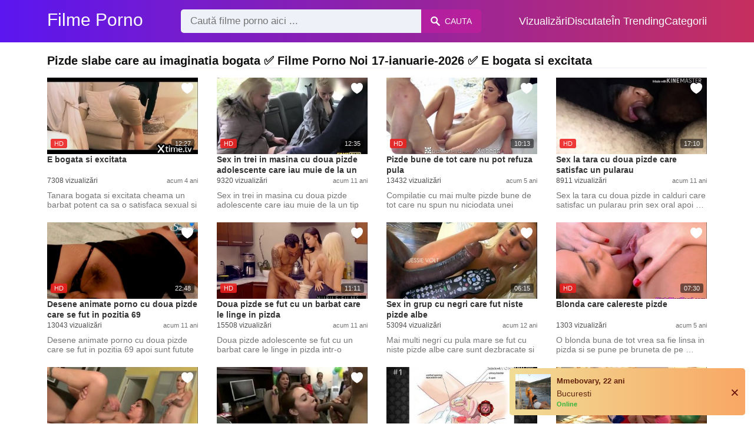

--- FILE ---
content_type: text/html; charset=UTF-8
request_url: https://filmeporno2.com/xxx/pizde-slabe-care-au-imaginatia-bogata
body_size: 8808
content:
<!DOCTYPE html><html lang="ro"><head><meta charset="UTF-8"><meta name="viewport" content="width=device-width, initial-scale=1.0"><title>Filme porno cu: Pizde slabe care au imaginatia bogata</title><link rel="dns-prefetch" href="//cdnjs.cloudflare.com"><meta name="description" content="Pizde slabe care au imaginatia bogata ✅ Filme Porno Noi 17-ianuarie-2026 ✅ E bogata si excitata"><meta name="keywords" content="pizde, doua, care, futute, sunt, fut, barbat, pula, isi, pervers"><link rel="canonical" href="https://filmeporno2.com/xxx/pizde-slabe-care-au-imaginatia-bogata"><link rel="shortcut icon" type="image/x-icon" href="https://filmeporno2.com/favicon.ico"><meta property="og:site_name" content="Filme Porno"><style>:root { --body-bg-color: rgb(255, 255, 255); --body-bg-image-properties: repeat center fixed; --body-box-bg-color: #ffffff; --body-color: rgb(18, 18, 18); --body-link-color: rgb(25, 92, 197); --body-title-color: rgb(51, 51, 51); --body-text-color: rgb(86, 86, 86); --header-from-bg-color: rgb(91, 22, 240); --header-to-bg-color: rgba(222, 53, 62, 0.82); --header-link-color: rgb(252, 252, 252); --header-link-hover-color: rgb(255, 255, 255); --header-search-bg-color: rgb(238, 241, 247); --header-search-color: rgb(86, 86, 86); --header-search-btn-bg-color: hsla(320, 88%, 51%, 0.3); --header-search-btn-color: rgb(250, 250, 250); --mob-nav-bg-color: rgba(0, 0, 0, 0.92); --mob-nav-link-bg-color: rgba(136, 9, 62, 0.47); --mob-nav-link-color: rgb(245, 216, 241); --mob-nav-icon-color: #e71d60; --categories-link-bg-color: rgba(91, 22, 240, 0.08); --categories-link-color: rgb(78, 54, 64); --categories-link-hover-bg-color: rgba(91, 22, 240, 0.2); --movies-link-color: rgb(51, 51, 51); --movies-link-hover-color: rgb(221, 51, 51); --movies-video-bg-color: #ffffff; --pagination-link-bg-color: rgb(222, 222, 222); --pagination-link-color: rgb(30, 70, 127); --pagination-link-hover-bg-color: rgb(91, 22, 240); --pagination-link-hover-color: rgb(255, 255, 255); --footer-bg-color: #2b2c36; --footer-color: #929292; --footer-link-color: #b3b3b3; --footer-link-hover-color: #6e6e6e; }
body { font-family: Arial, Helvetica, sans-serif !important;}</style><link rel="stylesheet" href="https://filmeporno2.com/assets/css/style.css?version=202410041623"><link rel="stylesheet" href="https://filmeporno2.com/assets/css/custom.css?version=202410041623"><script async src="https://www.googletagmanager.com/gtag/js?id=UA-86836436-13"></script><script> window.dataLayer = window.dataLayer || []; function gtag(){dataLayer.push(arguments);} gtag('js', new Date()); gtag('config', 'UA-86836436-13');</script><script src="https://www.gstatic.com/firebasejs/6.6.1/firebase-app.js"></script><script src="https://www.gstatic.com/firebasejs/6.6.1/firebase-messaging.js"></script><script src="/sixupush.sw.js?version=202410041623"></script></head><body class="siteBody"><header class="siteHeader" id="siteHeader"> <div class="container"> <nav> <div class="flex items-center gap"> <div class="flex items-center justify-between headerLogo"> <span class="mobileIcons"> <span class="menu" id="headerMenuBtn"><img src="/assets/images/menuIconWhite.svg" alt=""></span> </span> <a href="https://filmeporno2.com/" class="logo"> <strong>Filme Porno</strong> </a> <span class="mobileIcons"> <span class="search" id="headerSearchBtn"><img src="/assets/images/searchIconWhite.svg" alt=""></span> </span> </div> <div class="flex-auto headerSearch" id="headerSearch"> <form method="GET" action="https://filmeporno2.com/cauta" class="formSearch" id="formSearch"> <input type="hidden" name="prefix" id="prefixQID" value="xxx"> <input type="text" name="q" id="qID" value="" placeholder="Caută filme porno aici ..." class="flex-auto"> <button type="submit"><img src="/assets/images/searchIconWhite.svg" alt="" class="mr1"> <span class="hidden-sm">Cauta</span></button> </form> </div> <ul class="list-reset headerNav"> <li class="inline-block "> <a href="https://filmeporno2.com/top-vizualizari"> Vizualizări </a> </li> <li class="inline-block "> <a href="https://filmeporno2.com/top-discutate"> Discutate </a> </li> <li class="inline-block "> <a href="https://filmeporno2.com/trending"> În Trending </a> </li> <li class="inline-block "> <a href="https://filmeporno2.com/categorii"> Categorii </a> </li> </ul> </div> </nav> </div></header><div class="container"> <div class="heading mb2"> <h1 class="fs14 fs20-md txt600">Pizde slabe care au imaginatia bogata ✅ Filme Porno Noi 17-ianuarie-2026 ✅ E bogata si excitata</h1> </div></div><div class="container"> <div class=""><div class="cxADBlock" data-position="topAdBlock" data-section="search"></div></div></div><div class="container"> <div class="clearfix mxn2 moviesList"> <div class="sm-col sm-col-6 md-col-4 lg-col-3 xl-col-2 px2"> <div class="mlItem"> <a href="https://filmeporno2.com/e-bogata-si-excitata" title="E bogata si excitata" class="image"> <img src="https://filmeporno2.com/storage/movies/202102/26/e-bogata-si-excitata-thumb.jpg" alt="bogata excitata" class="" width="360" height="135"> <span class="badge quality">HD</span> <span class="badge duration">12:27</span> <span class="favorite sq24" data-fid="6247" data-fvh="ce02298b"> <i class="icon-favorite sq24"></i> </span> </a> <a href="https://filmeporno2.com/e-bogata-si-excitata" title="E bogata si excitata" class="text fs14"> <span class="title">E bogata si excitata</span> <span class="views fs12"> 7308 vizualizări </span> <span class="date fs11">acum 4 ani</span> <span class="clearfix"></span> </a> </div> <div class="mlDesc fs14"> <p>Tanara bogata si excitata cheama un barbat potent ca sa o satisfaca sexual si sa &hellip;</p> </div> </div> <div class="sm-col sm-col-6 md-col-4 lg-col-3 xl-col-2 px2"> <div class="mlItem"> <a href="https://filmeporno2.com/sex-in-trei-in-masina-cu-doua-pizde-adolescente-care-iau-muie-de-la-un-tip" title="Sex in trei in masina cu doua pizde adolescente care iau muie de la un tip" class="image"> <img src="https://filmeporno2.com/storage/movies/202005/20/sex-in-trei-in-masina-cu-doua-pizde-adolescente-care-iau-muie-de-la-un-tip-thumb.jpg" alt="trei masina doua pizde adolescente care muie" class="" width="360" height="135"> <span class="badge quality">HD</span> <span class="badge duration">12:35</span> <span class="favorite sq24" data-fid="3434" data-fvh="95cbc2ee"> <i class="icon-favorite sq24"></i> </span> </a> <a href="https://filmeporno2.com/sex-in-trei-in-masina-cu-doua-pizde-adolescente-care-iau-muie-de-la-un-tip" title="Sex in trei in masina cu doua pizde adolescente care iau muie de la un tip" class="text fs14"> <span class="title">Sex in trei in masina cu doua pizde adolescente care iau muie de la un tip</span> <span class="views fs12"> 9320 vizualizări </span> <span class="date fs11">acum 11 ani</span> <span class="clearfix"></span> </a> </div> <div class="mlDesc fs14"> <p>Sex in trei in masina cu doua pizde adolescente care iau muie de la un tip care &hellip;</p> </div> </div> <div class="sm-col sm-col-6 md-col-4 lg-col-3 xl-col-2 px2"> <div class="mlItem"> <a href="https://filmeporno2.com/pizde-bune-de-tot-care-nu-pot-refuza-pula" title="Pizde bune de tot care nu pot refuza pula" class="image"> <img src="https://filmeporno2.com/storage/movies/202102/26/pizde-bune-de-tot-care-nu-pot-refuza-pula-thumb.jpg" alt="Pizde bune care refuza pula Pizde slabe care au imaginatia bogata" class="" width="360" height="135"> <span class="badge quality">HD</span> <span class="badge duration">10:13</span> <span class="favorite sq24" data-fid="6186" data-fvh="8031f0b4"> <i class="icon-favorite sq24"></i> </span> </a> <a href="https://filmeporno2.com/pizde-bune-de-tot-care-nu-pot-refuza-pula" title="Pizde bune de tot care nu pot refuza pula" class="text fs14"> <span class="title">Pizde bune de tot care nu pot refuza pula</span> <span class="views fs12"> 13432 vizualizări </span> <span class="date fs11">acum 5 ani</span> <span class="clearfix"></span> </a> </div> <div class="mlDesc fs14"> <p>Compilatie cu mai multe pizde bune de tot care nu spun nu niciodata unei partide &hellip;</p> </div> </div> <div class="sm-col sm-col-6 md-col-4 lg-col-3 xl-col-2 px2"> <div class="mlItem"> <a href="https://filmeporno2.com/sex-la-tara-cu-doua-pizde-care-satisfac-un-pularau" title="Sex la tara cu doua pizde care satisfac un pularau" class="image"> <img data-src="https://filmeporno2.com/storage/movies/202005/20/sex-la-tara-cu-doua-pizde-care-satisfac-un-pularau-thumb.jpg" alt="tara doua pizde care satisfac pularau" class="lozad" width="360" height="135"> <span class="badge quality">HD</span> <span class="badge duration">17:10</span> <span class="favorite sq24" data-fid="4029" data-fvh="030b8ea6"> <i class="icon-favorite sq24"></i> </span> </a> <a href="https://filmeporno2.com/sex-la-tara-cu-doua-pizde-care-satisfac-un-pularau" title="Sex la tara cu doua pizde care satisfac un pularau" class="text fs14"> <span class="title">Sex la tara cu doua pizde care satisfac un pularau</span> <span class="views fs12"> 8911 vizualizări </span> <span class="date fs11">acum 11 ani</span> <span class="clearfix"></span> </a> </div> <div class="mlDesc fs14"> <p>Sex la tara cu doua pizde in calduri care satisfac un pularau prin sex oral apoi &hellip;</p> </div> </div> <div class="sm-col sm-col-6 md-col-4 lg-col-3 xl-col-2 px2"> <div class="mlItem"> <a href="https://filmeporno2.com/desene-animate-porno-cu-doua-pizde-care-se-fut-in-pozitia-69" title="Desene animate porno cu doua pizde care se fut in pozitia 69" class="image"> <img data-src="https://filmeporno2.com/storage/movies/202005/20/desene-animate-porno-cu-doua-pizde-care-se-fut-in-pozitia-69-thumb.jpg" alt="Desene animate porno doua pizde care pozitia 69 Pizde slabe care au imaginatia bogata" class="lozad" width="360" height="135"> <span class="badge quality">HD</span> <span class="badge duration">22:48</span> <span class="favorite sq24" data-fid="4013" data-fvh="b2a31d78"> <i class="icon-favorite sq24"></i> </span> </a> <a href="https://filmeporno2.com/desene-animate-porno-cu-doua-pizde-care-se-fut-in-pozitia-69" title="Desene animate porno cu doua pizde care se fut in pozitia 69" class="text fs14"> <span class="title">Desene animate porno cu doua pizde care se fut in pozitia 69</span> <span class="views fs12"> 13043 vizualizări </span> <span class="date fs11">acum 11 ani</span> <span class="clearfix"></span> </a> </div> <div class="mlDesc fs14"> <p>Desene animate porno cu doua pizde care se fut in pozitia 69 apoi sunt futute pe &hellip;</p> </div> </div> <div class="sm-col sm-col-6 md-col-4 lg-col-3 xl-col-2 px2"> <div class="mlItem"> <a href="https://filmeporno2.com/doua-pizde-se-fut-cu-un-barbat-care-le-linge-in-pizda" title="Doua pizde se fut cu un barbat care le linge in pizda" class="image"> <img data-src="https://filmeporno2.com/storage/movies/202005/20/doua-pizde-se-fut-cu-un-barbat-care-le-linge-in-pizda-thumb.jpg" alt="Doua pizde barbat care linge pizda" class="lozad" width="360" height="135"> <span class="badge quality">HD</span> <span class="badge duration">11:11</span> <span class="favorite sq24" data-fid="3084" data-fvh="77b33fb8"> <i class="icon-favorite sq24"></i> </span> </a> <a href="https://filmeporno2.com/doua-pizde-se-fut-cu-un-barbat-care-le-linge-in-pizda" title="Doua pizde se fut cu un barbat care le linge in pizda" class="text fs14"> <span class="title">Doua pizde se fut cu un barbat care le linge in pizda</span> <span class="views fs12"> 15508 vizualizări </span> <span class="date fs11">acum 11 ani</span> <span class="clearfix"></span> </a> </div> <div class="mlDesc fs14"> <p>Doua pizde adolescente se fut cu un barbat care le linge in pizda intr-o camera &hellip;</p> </div> </div> <div class="sm-col sm-col-6 md-col-4 lg-col-3 xl-col-2 px2"> <div class="mlItem"> <a href="https://filmeporno2.com/sex-in-grup-cu-negri-care-fut-niste-pizde-albe" title="Sex in grup cu negri care fut niste pizde albe" class="image"> <img data-src="https://filmeporno2.com/storage/movies/202005/20/sex-in-grup-cu-negri-care-fut-niste-pizde-albe-thumb.jpg" alt="grup negri care niste pizde albe" class="lozad" width="360" height="135"> <span class="badge duration">06:15</span> <span class="favorite sq24" data-fid="943" data-fvh="4e2079b5"> <i class="icon-favorite sq24"></i> </span> </a> <a href="https://filmeporno2.com/sex-in-grup-cu-negri-care-fut-niste-pizde-albe" title="Sex in grup cu negri care fut niste pizde albe" class="text fs14"> <span class="title">Sex in grup cu negri care fut niste pizde albe</span> <span class="views fs12"> 53094 vizualizări </span> <span class="date fs11">acum 12 ani</span> <span class="clearfix"></span> </a> </div> <div class="mlDesc fs14"> <p>Mai multi negri cu pula mare se fut cu niste pizde albe care sunt dezbracate si &hellip;</p> </div> </div> <div class="sm-col sm-col-6 md-col-4 lg-col-3 xl-col-2 px2"> <div class="mlItem"> <a href="https://filmeporno2.com/blonda-care-calereste-pizde" title="Blonda care calereste pizde" class="image"> <img data-src="https://filmeporno2.com/storage/movies/202102/23/blonda-care-calereste-pizde-thumb.jpg" alt="Blonda care calereste pizde Pizde slabe care au imaginatia bogata" class="lozad" width="360" height="135"> <span class="badge quality">HD</span> <span class="badge duration">07:30</span> <span class="favorite sq24" data-fid="5826" data-fvh="eab0f5ed"> <i class="icon-favorite sq24"></i> </span> </a> <a href="https://filmeporno2.com/blonda-care-calereste-pizde" title="Blonda care calereste pizde" class="text fs14"> <span class="title">Blonda care calereste pizde</span> <span class="views fs12"> 1303 vizualizări </span> <span class="date fs11">acum 5 ani</span> <span class="clearfix"></span> </a> </div> <div class="mlDesc fs14"> <p>O blonda buna de tot vrea sa fie linsa in pizda si se pune pe bruneta de pe &hellip;</p> </div> </div> <div class="sm-col sm-col-6 md-col-4 lg-col-3 xl-col-2 px2"> <div class="mlItem"> <a href="https://filmeporno2.com/doua-pizde-sunt-futute-de-un-pervers-care-le-umple-de-sperma" title="Doua pizde sunt futute de un pervers care le umple de sperma" class="image"> <img data-src="https://filmeporno2.com/storage/movies/202005/20/doua-pizde-sunt-futute-de-un-pervers-care-le-umple-de-sperma-thumb.jpg" alt="Doua pizde sunt futute pervers care umple sperma" class="lozad" width="360" height="135"> <span class="badge duration">00:25</span> <span class="favorite sq24" data-fid="1454" data-fvh="02035281"> <i class="icon-favorite sq24"></i> </span> </a> <a href="https://filmeporno2.com/doua-pizde-sunt-futute-de-un-pervers-care-le-umple-de-sperma" title="Doua pizde sunt futute de un pervers care le umple de sperma" class="text fs14"> <span class="title">Doua pizde sunt futute de un pervers care le umple de sperma</span> <span class="views fs12"> 20012 vizualizări </span> <span class="date fs11">acum 12 ani</span> <span class="clearfix"></span> </a> </div> <div class="mlDesc fs14"> <p>Doua curve si un pervers incing o partida de sex in trei care se termina cu &hellip;</p> </div> </div> <div class="sm-col sm-col-6 md-col-4 lg-col-3 xl-col-2 px2"> <div class="mlItem"> <a href="https://filmeporno2.com/mai-multe-pizde-sunt-futute-de-un-negru-cu-pula-mare-care-le-da-muie-la-toate" title="Mai multe pizde sunt futute de un negru cu pula mare care le da muie la toate" class="image"> <img data-src="https://filmeporno2.com/storage/movies/202005/20/mai-multe-pizde-sunt-futute-de-un-negru-cu-pula-mare-care-le-da-muie-la-toate-thumb.jpg" alt="multe pizde sunt futute negru pula mare care muie toate Pizde slabe care au imaginatia bogata" class="lozad" width="360" height="135"> <span class="badge duration">00:29</span> <span class="favorite sq24" data-fid="1610" data-fvh="8f469fca"> <i class="icon-favorite sq24"></i> </span> </a> <a href="https://filmeporno2.com/mai-multe-pizde-sunt-futute-de-un-negru-cu-pula-mare-care-le-da-muie-la-toate" title="Mai multe pizde sunt futute de un negru cu pula mare care le da muie la toate" class="text fs14"> <span class="title">Mai multe pizde sunt futute de un negru cu pula mare care le da muie la toate</span> <span class="views fs12"> 15331 vizualizări </span> <span class="date fs11">acum 12 ani</span> <span class="clearfix"></span> </a> </div> <div class="mlDesc fs14"> <p> &hellip;</p> </div> </div> <div class="sm-col sm-col-6 md-col-4 lg-col-3 xl-col-2 px2"> <div class="mlItem"> <a href="https://filmeporno2.com/video-porno-cu-tatal-pervers-care-isi-fute-fata-adolescenta-care-doarme" title="Video porno cu tatal pervers care isi fute fata adolescenta care doarme" class="image"> <img data-src="https://filmeporno2.com/storage/movies/202005/20/video-porno-cu-tatal-pervers-care-isi-fute-fata-adolescenta-care-doarme-thumb.jpg" alt="Video porno tatal pervers care fute fata adolescenta care doarme Pizde slabe care au imaginatia bogata" class="lozad" width="360" height="135"> <span class="badge duration">08:55</span> <span class="favorite sq24" data-fid="4058" data-fvh="6d864b45"> <i class="icon-favorite sq24"></i> </span> </a> <a href="https://filmeporno2.com/video-porno-cu-tatal-pervers-care-isi-fute-fata-adolescenta-care-doarme" title="Video porno cu tatal pervers care isi fute fata adolescenta care doarme" class="text fs14"> <span class="title">Video porno cu tatal pervers care isi fute fata adolescenta care doarme</span> <span class="views fs12"> 82922 vizualizări </span> <span class="date fs11">acum 11 ani</span> <span class="clearfix"></span> </a> </div> <div class="mlDesc fs14"> <p>Video porno ca in filme cu tatal pervers care intra peste fata lui adolescenta &hellip;</p> </div> </div> <div class="sm-col sm-col-6 md-col-4 lg-col-3 xl-col-2 px2"> <div class="mlItem"> <a href="https://filmeporno2.com/blonda-superba-este-fututa-de-un-barbat-care-o-dezbraca-si-ii-baga-si-pula-in-cur-dupa-care-ejaculea" title="Blonda superba este fututa de un barbat care o dezbraca si ii baga si pula in cur dupa care ejaculeaza pe sanii ei mari." class="image"> <img data-src="https://filmeporno2.com/storage/movies/202005/20/blonda-superba-este-fututa-de-un-barbat-care-o-dezbraca-si-ii-baga-si-pula-in-cur-dupa-care-ejaculea-thumb.jpg" alt="Blonda superba este fututa barbat care dezbraca baga pula dupa care ejaculeaza Pizde slabe care au imaginatia bogata" class="lozad" width="360" height="135"> <span class="badge quality">HD</span> <span class="badge duration">06:17</span> <span class="favorite sq24" data-fid="215" data-fvh="27b47dce"> <i class="icon-favorite sq24"></i> </span> </a> <a href="https://filmeporno2.com/blonda-superba-este-fututa-de-un-barbat-care-o-dezbraca-si-ii-baga-si-pula-in-cur-dupa-care-ejaculea" title="Blonda superba este fututa de un barbat care o dezbraca si ii baga si pula in cur dupa care ejaculeaza pe sanii ei mari." class="text fs14"> <span class="title">Blonda superba este fututa de un barbat care o dezbraca si ii baga si pula in cur dupa care ejaculeaza pe sanii ei mari.</span> <span class="views fs12"> 31774 vizualizări </span> <span class="date fs11">acum 12 ani</span> <span class="clearfix"></span> </a> </div> <div class="mlDesc fs14"> <p> &hellip;</p> </div> </div> <div class="sm-col sm-col-6 md-col-4 lg-col-3 xl-col-2 px2"> <div class="mlItem"> <a href="https://filmeporno2.com/pizde-sunt-bisexuale-dar-se-fut-ca-lesbienele" title="Pizde sunt bisexuale dar se fut ca lesbienele" class="image"> <img data-src="https://filmeporno2.com/storage/movies/202005/20/pizde-sunt-bisexuale-dar-se-fut-ca-lesbienele-thumb.jpg" alt="Pizde sunt bisexuale lesbienele Pizde slabe care au imaginatia bogata" class="lozad" width="360" height="135"> <span class="badge quality">HD</span> <span class="badge duration">08:08</span> <span class="favorite sq24" data-fid="4762" data-fvh="4b375daa"> <i class="icon-favorite sq24"></i> </span> </a> <a href="https://filmeporno2.com/pizde-sunt-bisexuale-dar-se-fut-ca-lesbienele" title="Pizde sunt bisexuale dar se fut ca lesbienele" class="text fs14"> <span class="title">Pizde sunt bisexuale dar se fut ca lesbienele</span> <span class="views fs12"> 11647 vizualizări </span> <span class="date fs11">acum 10 ani</span> <span class="clearfix"></span> </a> </div> <div class="mlDesc fs14"> <p>Doua pizde bisexuale de 18, 19 ani isi dau limbi si se fut ca lesbienele cu &hellip;</p> </div> </div> <div class="sm-col sm-col-6 md-col-4 lg-col-3 xl-col-2 px2"> <div class="mlItem"> <a href="https://filmeporno2.com/pizde-adolescente-futute-de-un-pervers-pe-canapea" title="Pizde adolescente futute de un pervers pe canapea" class="image"> <img data-src="https://filmeporno2.com/storage/movies/202005/20/pizde-adolescente-futute-de-un-pervers-pe-canapea-thumb.jpg" alt="Pizde adolescente futute pervers canapea" class="lozad" width="360" height="135"> <span class="badge duration">08:08</span> <span class="favorite sq24" data-fid="4627" data-fvh="275b5ea8"> <i class="icon-favorite sq24"></i> </span> </a> <a href="https://filmeporno2.com/pizde-adolescente-futute-de-un-pervers-pe-canapea" title="Pizde adolescente futute de un pervers pe canapea" class="text fs14"> <span class="title">Pizde adolescente futute de un pervers pe canapea</span> <span class="views fs12"> 12991 vizualizări </span> <span class="date fs11">acum 10 ani</span> <span class="clearfix"></span> </a> </div> <div class="mlDesc fs14"> <p>Pizde adolescente cu corpuri apetisante sunt futute de un pervers pe canapea &hellip;</p> </div> </div> <div class="sm-col sm-col-6 md-col-4 lg-col-3 xl-col-2 px2"> <div class="mlItem"> <a href="https://filmeporno2.com/pizde-arestate-de-un-politist-pervers" title="Pizde arestate de un politist pervers" class="image"> <img data-src="https://filmeporno2.com/storage/movies/202007/22/pizde-arestate-de-un-politist-pervers-thumb.jpg" alt="Pizde arestate politist pervers Pizde slabe care au imaginatia bogata" class="lozad" width="360" height="135"> <span class="badge quality">HD</span> <span class="badge duration">06:29</span> <span class="favorite sq24" data-fid="5062" data-fvh="52234d75"> <i class="icon-favorite sq24"></i> </span> </a> <a href="https://filmeporno2.com/pizde-arestate-de-un-politist-pervers" title="Pizde arestate de un politist pervers" class="text fs14"> <span class="title">Pizde arestate de un politist pervers</span> <span class="views fs12"> 6129 vizualizări </span> <span class="date fs11">acum 6 ani</span> <span class="clearfix"></span> </a> </div> <div class="mlDesc fs14"> <p>Video xxx cu 2 pizde care au fugit de politie pentru ca nu aveau actele la ele &hellip;</p> </div> </div> <div class="sm-col sm-col-6 md-col-4 lg-col-3 xl-col-2 px2"> <div class="mlItem"> <a href="https://filmeporno2.com/doua-pizde-excitate-isi-fac-de-cap-cu-un-dildo-imens" title="Doua pizde excitate isi fac de cap cu un dildo imens" class="image"> <img data-src="https://filmeporno2.com/storage/movies/202005/20/doua-pizde-excitate-isi-fac-de-cap-cu-un-dildo-imens-thumb.jpg" alt="Doua pizde excitate dildo imens" class="lozad" width="360" height="135"> <span class="badge duration">08:34</span> <span class="favorite sq24" data-fid="3710" data-fvh="a2fcb4fb"> <i class="icon-favorite sq24"></i> </span> </a> <a href="https://filmeporno2.com/doua-pizde-excitate-isi-fac-de-cap-cu-un-dildo-imens" title="Doua pizde excitate isi fac de cap cu un dildo imens" class="text fs14"> <span class="title">Doua pizde excitate isi fac de cap cu un dildo imens</span> <span class="views fs12"> 4228 vizualizări </span> <span class="date fs11">acum 11 ani</span> <span class="clearfix"></span> </a> </div> <div class="mlDesc fs14"> <p>Scena xxx cu doua pizde excitate care isi fac de cap cu un dildo imens cu care &hellip;</p> </div> </div> <div class="sm-col sm-col-6 md-col-4 lg-col-3 xl-col-2 px2"> <div class="mlItem"> <a href="https://filmeporno2.com/futai-nebun-cu-doua-pizde-si-un-pervers" title="Futai nebun cu doua pizde si un pervers" class="image"> <img data-src="https://filmeporno2.com/storage/movies/202005/20/futai-nebun-cu-doua-pizde-si-un-pervers-thumb.jpg" alt="Pizde slabe care au imaginatia bogata Futai nebun doua pizde pervers" class="lozad" width="360" height="135"> <span class="badge quality">HD</span> <span class="badge duration">06:15</span> <span class="favorite sq24" data-fid="2536" data-fvh="6b4cfeb5"> <i class="icon-favorite sq24"></i> </span> </a> <a href="https://filmeporno2.com/futai-nebun-cu-doua-pizde-si-un-pervers" title="Futai nebun cu doua pizde si un pervers" class="text fs14"> <span class="title">Futai nebun cu doua pizde si un pervers</span> <span class="views fs12"> 6021 vizualizări </span> <span class="date fs11">acum 12 ani</span> <span class="clearfix"></span> </a> </div> <div class="mlDesc fs14"> <p>Futai nebun intre doua pizde care isi dau limbi in pizda apoi fac sex oral unui &hellip;</p> </div> </div> <div class="sm-col sm-col-6 md-col-4 lg-col-3 xl-col-2 px2"> <div class="mlItem"> <a href="https://filmeporno2.com/doua-pizde-de-18-ani-sunt-futute-salbatic-de-un-tip" title="Doua pizde de 18 ani sunt futute salbatic de un tip" class="image"> <img data-src="https://filmeporno2.com/storage/movies/202005/20/doua-pizde-de-18-ani-sunt-futute-salbatic-de-un-tip-thumb.jpg" alt="Doua pizde 18 sunt futute salbatic" class="lozad" width="360" height="135"> <span class="badge duration">04:33</span> <span class="favorite sq24" data-fid="2452" data-fvh="fd565c38"> <i class="icon-favorite sq24"></i> </span> </a> <a href="https://filmeporno2.com/doua-pizde-de-18-ani-sunt-futute-salbatic-de-un-tip" title="Doua pizde de 18 ani sunt futute salbatic de un tip" class="text fs14"> <span class="title">Doua pizde de 18 ani sunt futute salbatic de un tip</span> <span class="views fs12"> 36294 vizualizări </span> <span class="date fs11">acum 12 ani</span> <span class="clearfix"></span> </a> </div> <div class="mlDesc fs14"> <p>Sex salbatic pe o canapea cu doua pizde de 18 ani care sunt futute salbatic pe &hellip;</p> </div> </div> <div class="col col-12 px2"> <div class=""><div class="cxADBlock" data-position="inListAdBlock" data-section="search"></div></div> </div> <div class="sm-col sm-col-6 md-col-4 lg-col-3 xl-col-2 px2"> <div class="mlItem"> <a href="https://filmeporno2.com/doua-pizde-blonde-sunt-futute-de-un-barbat-dotat" title="Doua pizde blonde sunt futute de un barbat dotat" class="image"> <img data-src="https://filmeporno2.com/storage/movies/202005/20/doua-pizde-blonde-sunt-futute-de-un-barbat-dotat-thumb.jpg" alt="Doua pizde blonde sunt futute barbat dotat" class="lozad" width="360" height="135"> <span class="badge quality">HD</span> <span class="badge duration">05:07</span> <span class="favorite sq24" data-fid="1435" data-fvh="2a1e3b12"> <i class="icon-favorite sq24"></i> </span> </a> <a href="https://filmeporno2.com/doua-pizde-blonde-sunt-futute-de-un-barbat-dotat" title="Doua pizde blonde sunt futute de un barbat dotat" class="text fs14"> <span class="title">Doua pizde blonde sunt futute de un barbat dotat</span> <span class="views fs12"> 17609 vizualizări </span> <span class="date fs11">acum 12 ani</span> <span class="clearfix"></span> </a> </div> <div class="mlDesc fs14"> <p>Film porno cu doua pizde bune de pula care fac sex in acelasi timp cu barbat &hellip;</p> </div> </div> <div class="sm-col sm-col-6 md-col-4 lg-col-3 xl-col-2 px2"> <div class="mlItem"> <a href="https://filmeporno2.com/pizde-bune-futute-de-monstri" title="Pizde bune futute de monstri" class="image"> <img data-src="https://filmeporno2.com/storage/movies/202102/20/pizde-bune-futute-de-monstri-thumb.jpg" alt="Pizde bune futute monstri" class="lozad" width="360" height="135"> <span class="badge quality">HD</span> <span class="badge duration">11:07</span> <span class="favorite sq24" data-fid="5613" data-fvh="5f916a88"> <i class="icon-favorite sq24"></i> </span> </a> <a href="https://filmeporno2.com/pizde-bune-futute-de-monstri" title="Pizde bune futute de monstri" class="text fs14"> <span class="title">Pizde bune futute de monstri</span> <span class="views fs12"> 20281 vizualizări </span> <span class="date fs11">acum 5 ani</span> <span class="clearfix"></span> </a> </div> <div class="mlDesc fs14"> <p>Compilatie de hentaiuri cu multi monstri care isi fac de cap cu pizde bune, gata &hellip;</p> </div> </div> <div class="sm-col sm-col-6 md-col-4 lg-col-3 xl-col-2 px2"> <div class="mlItem"> <a href="https://filmeporno2.com/cele-mai-neastamparate-pizde-facand-anal" title="Cele mai neastamparate pizde facand anal" class="image"> <img data-src="https://filmeporno2.com/storage/movies/202102/16/cele-mai-neastamparate-pizde-facand-anal-thumb.jpg" alt="Cele neastamparate pizde facand anal" class="lozad" width="360" height="135"> <span class="badge quality">HD</span> <span class="badge duration">25:14</span> <span class="favorite sq24" data-fid="5360" data-fvh="0c7f62b5"> <i class="icon-favorite sq24"></i> </span> </a> <a href="https://filmeporno2.com/cele-mai-neastamparate-pizde-facand-anal" title="Cele mai neastamparate pizde facand anal" class="text fs14"> <span class="title">Cele mai neastamparate pizde facand anal</span> <span class="views fs12"> 16984 vizualizări </span> <span class="date fs11">acum 5 ani</span> <span class="clearfix"></span> </a> </div> <div class="mlDesc fs14"> <p>Compilatie porno cu pizde tatoase, bune la pat, care se excita imediat si cer se &hellip;</p> </div> </div> <div class="sm-col sm-col-6 md-col-4 lg-col-3 xl-col-2 px2"> <div class="mlItem"> <a href="https://filmeporno2.com/doua-pizde-cu-cur-misto-isi-etaleaza-formele" title="Doua pizde cu cur misto isi etaleaza formele" class="image"> <img data-src="https://filmeporno2.com/storage/movies/202007/22/doua-pizde-cu-cur-misto-isi-etaleaza-formele-thumb.jpg" alt="Doua pizde misto etaleaza formele Pizde slabe care au imaginatia bogata" class="lozad" width="360" height="135"> <span class="badge quality">HD</span> <span class="badge duration">00:20</span> <span class="favorite sq24" data-fid="5094" data-fvh="8d8d963c"> <i class="icon-favorite sq24"></i> </span> </a> <a href="https://filmeporno2.com/doua-pizde-cu-cur-misto-isi-etaleaza-formele" title="Doua pizde cu cur misto isi etaleaza formele" class="text fs14"> <span class="title">Doua pizde cu cur misto isi etaleaza formele</span> <span class="views fs12"> 2561 vizualizări </span> <span class="date fs11">acum 5 ani</span> <span class="clearfix"></span> </a> </div> <div class="mlDesc fs14"> <p>Video xxx cu 2 pizde in care isi etaleaza bucile la camera ca sa le excite &hellip;</p> </div> </div> <div class="sm-col sm-col-6 md-col-4 lg-col-3 xl-col-2 px2"> <div class="mlItem"> <a href="https://filmeporno2.com/doua-pizde-minore-calaresc-o-pula-si-urla-de-placere" title="Doua pizde minore calaresc o pula si urla de placere" class="image"> <img data-src="https://filmeporno2.com/storage/movies/202005/20/doua-pizde-minore-calaresc-o-pula-si-urla-de-placere-thumb.jpg" alt="Doua pizde minore calaresc pula urla placere" class="lozad" width="360" height="135"> <span class="badge duration">01:33</span> <span class="favorite sq24" data-fid="4798" data-fvh="a6d56d8b"> <i class="icon-favorite sq24"></i> </span> </a> <a href="https://filmeporno2.com/doua-pizde-minore-calaresc-o-pula-si-urla-de-placere" title="Doua pizde minore calaresc o pula si urla de placere" class="text fs14"> <span class="title">Doua pizde minore calaresc o pula si urla de placere</span> <span class="views fs12"> 5077 vizualizări </span> <span class="date fs11">acum 10 ani</span> <span class="clearfix"></span> </a> </div> <div class="mlDesc fs14"> <p>Doua pizde adolescente bune de futut sug aceeasi pula a unui barbat dotat care &hellip;</p> </div> </div> <div class="sm-col sm-col-6 md-col-4 lg-col-3 xl-col-2 px2"> <div class="mlItem"> <a href="https://filmeporno2.com/doua-lesbiene-se-joaca-cu-vibratorul-in-pizde" title="Doua lesbiene se joaca cu vibratorul in pizde" class="image"> <img data-src="https://filmeporno2.com/storage/movies/202005/20/doua-lesbiene-se-joaca-cu-vibratorul-in-pizde-thumb.jpg" alt="Pizde slabe care au imaginatia bogata Doua lesbiene joaca vibratorul pizde" class="lozad" width="360" height="135"> <span class="badge quality">HD</span> <span class="badge duration">11:00</span> <span class="favorite sq24" data-fid="4695" data-fvh="a7e019f4"> <i class="icon-favorite sq24"></i> </span> </a> <a href="https://filmeporno2.com/doua-lesbiene-se-joaca-cu-vibratorul-in-pizde" title="Doua lesbiene se joaca cu vibratorul in pizde" class="text fs14"> <span class="title">Doua lesbiene se joaca cu vibratorul in pizde</span> <span class="views fs12"> 3630 vizualizări </span> <span class="date fs11">acum 10 ani</span> <span class="clearfix"></span> </a> </div> <div class="mlDesc fs14"> <p>Scene extrem de fierbinte cu doua fete lesbiene care se joaca cu vibratorul in &hellip;</p> </div> </div> <div class="sm-col sm-col-6 md-col-4 lg-col-3 xl-col-2 px2"> <div class="mlItem"> <a href="https://filmeporno2.com/doua-pizde-curve-fututa-de-un-mascul" title="Doua pizde curve fututa de un mascul" class="image"> <img data-src="https://filmeporno2.com/storage/movies/202005/20/doua-pizde-curve-fututa-de-un-mascul-thumb.jpg" alt="Doua pizde curve fututa mascul" class="lozad" width="360" height="135"> <span class="badge quality">HD</span> <span class="badge duration">08:11</span> <span class="favorite sq24" data-fid="4461" data-fvh="d1032848"> <i class="icon-favorite sq24"></i> </span> </a> <a href="https://filmeporno2.com/doua-pizde-curve-fututa-de-un-mascul" title="Doua pizde curve fututa de un mascul" class="text fs14"> <span class="title">Doua pizde curve fututa de un mascul</span> <span class="views fs12"> 4654 vizualizări </span> <span class="date fs11">acum 10 ani</span> <span class="clearfix"></span> </a> </div> <div class="mlDesc fs14"> <p>Doua pizde curve cu niste tate mari e fututa de un mascul care le-o trage la &hellip;</p> </div> </div> <div class="sm-col sm-col-6 md-col-4 lg-col-3 xl-col-2 px2"> <div class="mlItem"> <a href="https://filmeporno2.com/un-tip-fute-doua-pizde-amatoare-in-toate-pozitiile" title="Un tip fute doua pizde amatoare in toate pozitiile" class="image"> <img data-src="https://filmeporno2.com/storage/movies/202005/20/un-tip-fute-doua-pizde-amatoare-in-toate-pozitiile-thumb.jpg" alt="fute doua pizde amatoare toate pozitiile Pizde slabe care au imaginatia bogata" class="lozad" width="360" height="135"> <span class="badge duration">07:08</span> <span class="favorite sq24" data-fid="4014" data-fvh="5b9240fa"> <i class="icon-favorite sq24"></i> </span> </a> <a href="https://filmeporno2.com/un-tip-fute-doua-pizde-amatoare-in-toate-pozitiile" title="Un tip fute doua pizde amatoare in toate pozitiile" class="text fs14"> <span class="title">Un tip fute doua pizde amatoare in toate pozitiile</span> <span class="views fs12"> 3868 vizualizări </span> <span class="date fs11">acum 11 ani</span> <span class="clearfix"></span> </a> </div> <div class="mlDesc fs14"> <p>Un tip pervers isi indeplineste fantezia si fute doua pizde amatoare pe care le &hellip;</p> </div> </div> <div class="sm-col sm-col-6 md-col-4 lg-col-3 xl-col-2 px2"> <div class="mlItem"> <a href="https://filmeporno2.com/pizde-minore-isi-fac-de-cap-cu-profesorul-lor-la-el-acasa" title="Pizde minore isi fac de cap cu profesorul lor la el acasa" class="image"> <img data-src="https://filmeporno2.com/storage/movies/202005/20/pizde-minore-isi-fac-de-cap-cu-profesorul-lor-la-el-acasa-thumb.jpg" alt="Pizde minore profesorul acasa Pizde slabe care au imaginatia bogata" class="lozad" width="360" height="135"> <span class="badge quality">HD</span> <span class="badge duration">15:10</span> <span class="favorite sq24" data-fid="3675" data-fvh="28241556"> <i class="icon-favorite sq24"></i> </span> </a> <a href="https://filmeporno2.com/pizde-minore-isi-fac-de-cap-cu-profesorul-lor-la-el-acasa" title="Pizde minore isi fac de cap cu profesorul lor la el acasa" class="text fs14"> <span class="title">Pizde minore isi fac de cap cu profesorul lor la el acasa</span> <span class="views fs12"> 17603 vizualizări </span> <span class="date fs11">acum 11 ani</span> <span class="clearfix"></span> </a> </div> <div class="mlDesc fs14"> <p>Sex salbatic cu doua pizde minore si profesorul lor pervers care le duce la el &hellip;</p> </div> </div> <div class="sm-col sm-col-6 md-col-4 lg-col-3 xl-col-2 px2"> <div class="mlItem"> <a href="https://filmeporno2.com/doua-pizde-isi-fac-sex-oral-in-pozitia-69-apoi-sunt-futute-de-un-baiat" title="Doua pizde isi fac sex oral in pozitia 69 apoi sunt futute de un baiat" class="image"> <img data-src="https://filmeporno2.com/storage/movies/202005/20/doua-pizde-isi-fac-sex-oral-in-pozitia-69-apoi-sunt-futute-de-un-baiat-thumb.jpg" alt="Doua pizde oral pozitia 69 apoi sunt futute baiat Pizde slabe care au imaginatia bogata" class="lozad" width="360" height="135"> <span class="badge duration">00:30</span> <span class="favorite sq24" data-fid="3559" data-fvh="71758fc7"> <i class="icon-favorite sq24"></i> </span> </a> <a href="https://filmeporno2.com/doua-pizde-isi-fac-sex-oral-in-pozitia-69-apoi-sunt-futute-de-un-baiat" title="Doua pizde isi fac sex oral in pozitia 69 apoi sunt futute de un baiat" class="text fs14"> <span class="title">Doua pizde isi fac sex oral in pozitia 69 apoi sunt futute de un baiat</span> <span class="views fs12"> 4287 vizualizări </span> <span class="date fs11">acum 11 ani</span> <span class="clearfix"></span> </a> </div> <div class="mlDesc fs14"> <p>Sex oral in pozitia 69 cu doua pizde adolescente extrem de sexy care se ling in &hellip;</p> </div> </div> <div class="sm-col sm-col-6 md-col-4 lg-col-3 xl-col-2 px2"> <div class="mlItem"> <a href="https://filmeporno2.com/doua-pizde-superbe-sunt-futute-pe-rand-de-un-adolescent" title="Doua pizde superbe sunt futute pe rand de un adolescent" class="image"> <img data-src="https://filmeporno2.com/storage/movies/202005/20/doua-pizde-superbe-sunt-futute-pe-rand-de-un-adolescent-thumb.jpg" alt="Doua pizde superbe sunt futute rand adolescent" class="lozad" width="360" height="135"> <span class="badge duration">00:25</span> <span class="favorite sq24" data-fid="3394" data-fvh="b49208ba"> <i class="icon-favorite sq24"></i> </span> </a> <a href="https://filmeporno2.com/doua-pizde-superbe-sunt-futute-pe-rand-de-un-adolescent" title="Doua pizde superbe sunt futute pe rand de un adolescent" class="text fs14"> <span class="title">Doua pizde superbe sunt futute pe rand de un adolescent</span> <span class="views fs12"> 22595 vizualizări </span> <span class="date fs11">acum 11 ani</span> <span class="clearfix"></span> </a> </div> <div class="mlDesc fs14"> <p>Doua pizde superbe cu tate bine de lins sunt futute pe rand de un baiat &hellip;</p> </div> </div> <div class="sm-col sm-col-6 md-col-4 lg-col-3 xl-col-2 px2"> <div class="mlItem"> <a href="https://filmeporno2.com/doua-pizde-blonde-sunt-duse-intr-o-padure-si-futute-de-un-gras" title="Doua pizde blonde sunt duse intr-o padure si futute de un gras" class="image"> <img data-src="https://filmeporno2.com/storage/movies/202005/20/doua-pizde-blonde-sunt-duse-intr-o-padure-si-futute-de-un-gras-thumb.jpg" alt="Pizde slabe care au imaginatia bogata Doua pizde blonde sunt duse intr-o padure futute gras" class="lozad" width="360" height="135"> <span class="badge quality">HD</span> <span class="badge duration">14:39</span> <span class="favorite sq24" data-fid="3305" data-fvh="7852e463"> <i class="icon-favorite sq24"></i> </span> </a> <a href="https://filmeporno2.com/doua-pizde-blonde-sunt-duse-intr-o-padure-si-futute-de-un-gras" title="Doua pizde blonde sunt duse intr-o padure si futute de un gras" class="text fs14"> <span class="title">Doua pizde blonde sunt duse intr-o padure si futute de un gras</span> <span class="views fs12"> 16400 vizualizări </span> <span class="date fs11">acum 11 ani</span> <span class="clearfix"></span> </a> </div> <div class="mlDesc fs14"> <p>Doua pizde mici si blonde sunt duse intr-o padure si futute pe iarba de un gras &hellip;</p> </div> </div> <div class="sm-col sm-col-6 md-col-4 lg-col-3 xl-col-2 px2"> <div class="mlItem"> <a href="https://filmeporno2.com/trei-pizde-sug-aceeasi-pula-a-unui-barbat-norocos" title="Trei pizde sug aceeasi pula a unui barbat norocos" class="image"> <img data-src="https://filmeporno2.com/storage/movies/202005/20/trei-pizde-sug-aceeasi-pula-a-unui-barbat-norocos-thumb.jpg" alt="Trei pizde aceeasi pula unui barbat norocos Pizde slabe care au imaginatia bogata" class="lozad" width="360" height="135"> <span class="badge duration">00:32</span> <span class="favorite sq24" data-fid="2708" data-fvh="188e6f50"> <i class="icon-favorite sq24"></i> </span> </a> <a href="https://filmeporno2.com/trei-pizde-sug-aceeasi-pula-a-unui-barbat-norocos" title="Trei pizde sug aceeasi pula a unui barbat norocos" class="text fs14"> <span class="title">Trei pizde sug aceeasi pula a unui barbat norocos</span> <span class="views fs12"> 8354 vizualizări </span> <span class="date fs11">acum 11 ani</span> <span class="clearfix"></span> </a> </div> <div class="mlDesc fs14"> <p>Trei pizde bune de futut sug aceeasi pula a unui barbat norocos pe care o iau in &hellip;</p> </div> </div> <div class="sm-col sm-col-6 md-col-4 lg-col-3 xl-col-2 px2"> <div class="mlItem"> <a href="https://filmeporno2.com/doua-pizde-iau-muie-si-se-fut-ca-niste-animale" title="Doua pizde iau muie si se fut ca niste animale" class="image"> <img data-src="https://filmeporno2.com/storage/movies/202005/20/doua-pizde-iau-muie-si-se-fut-ca-niste-animale-thumb.jpg" alt="Doua pizde muie niste animale Pizde slabe care au imaginatia bogata" class="lozad" width="360" height="135"> <span class="badge duration">11:07</span> <span class="favorite sq24" data-fid="2674" data-fvh="b84f3934"> <i class="icon-favorite sq24"></i> </span> </a> <a href="https://filmeporno2.com/doua-pizde-iau-muie-si-se-fut-ca-niste-animale" title="Doua pizde iau muie si se fut ca niste animale" class="text fs14"> <span class="title">Doua pizde iau muie si se fut ca niste animale</span> <span class="views fs12"> 6530 vizualizări </span> <span class="date fs11">acum 12 ani</span> <span class="clearfix"></span> </a> </div> <div class="mlDesc fs14"> <p>Doua pizde iau muie si sunt futute ca niste animale de doi baieti care le pun in &hellip;</p> </div> </div> <div class="sm-col sm-col-6 md-col-4 lg-col-3 xl-col-2 px2"> <div class="mlItem"> <a href="https://filmeporno2.com/doua-pizde-perversa-fut-un-baiat-intr-o-camera-de-hotel" title="Doua pizde perversa fut un baiat intr-o camera de hotel" class="image"> <img data-src="https://filmeporno2.com/storage/movies/202005/20/doua-pizde-perversa-fut-un-baiat-intr-o-camera-de-hotel-thumb.jpg" alt="Pizde slabe care au imaginatia bogata Doua pizde perversa baiat intr-o camera hotel" class="lozad" width="360" height="135"> <span class="badge duration">06:07</span> <span class="favorite sq24" data-fid="2609" data-fvh="bbdcbdce"> <i class="icon-favorite sq24"></i> </span> </a> <a href="https://filmeporno2.com/doua-pizde-perversa-fut-un-baiat-intr-o-camera-de-hotel" title="Doua pizde perversa fut un baiat intr-o camera de hotel" class="text fs14"> <span class="title">Doua pizde perversa fut un baiat intr-o camera de hotel</span> <span class="views fs12"> 5887 vizualizări </span> <span class="date fs11">acum 12 ani</span> <span class="clearfix"></span> </a> </div> <div class="mlDesc fs14"> <p>Doua pizde perversa fut un baiat intr-o camera de hotel pe care il pun sa le &hellip;</p> </div> </div> <div class="sm-col sm-col-6 md-col-4 lg-col-3 xl-col-2 px2"> <div class="mlItem"> <a href="https://filmeporno2.com/trei-pizde-sunt-fututa-de-un-barbat-bine" title="Trei pizde sunt fututa de un barbat bine" class="image"> <img data-src="https://filmeporno2.com/storage/movies/202005/20/trei-pizde-sunt-fututa-de-un-barbat-bine-thumb.jpg" alt="Pizde slabe care au imaginatia bogata Trei pizde sunt fututa barbat bine" class="lozad" width="360" height="135"> <span class="badge duration">05:15</span> <span class="favorite sq24" data-fid="2041" data-fvh="f60da166"> <i class="icon-favorite sq24"></i> </span> </a> <a href="https://filmeporno2.com/trei-pizde-sunt-fututa-de-un-barbat-bine" title="Trei pizde sunt fututa de un barbat bine" class="text fs14"> <span class="title">Trei pizde sunt fututa de un barbat bine</span> <span class="views fs12"> 2484 vizualizări </span> <span class="date fs11">acum 12 ani</span> <span class="clearfix"></span> </a> </div> <div class="mlDesc fs14"> <p>Trei pizde bune de pula fac sex oral unui individ care le fute apoi pe rand ca &hellip;</p> </div> </div> <div class="sm-col sm-col-6 md-col-4 lg-col-3 xl-col-2 px2"> <div class="mlItem"> <a href="https://filmeporno2.com/film-porno-cu-doua-pizde-futute-de-un-individ" title="Film porno cu doua pizde futute de un individ" class="image"> <img data-src="https://filmeporno2.com/storage/movies/202005/20/film-porno-cu-doua-pizde-futute-de-un-individ-thumb.jpg" alt="Pizde slabe care au imaginatia bogata Film porno doua pizde futute individ" class="lozad" width="360" height="135"> <span class="badge duration">10:10</span> <span class="favorite sq24" data-fid="1879" data-fvh="f3ee97df"> <i class="icon-favorite sq24"></i> </span> </a> <a href="https://filmeporno2.com/film-porno-cu-doua-pizde-futute-de-un-individ" title="Film porno cu doua pizde futute de un individ" class="text fs14"> <span class="title">Film porno cu doua pizde futute de un individ</span> <span class="views fs12"> 13203 vizualizări </span> <span class="date fs11">acum 12 ani</span> <span class="clearfix"></span> </a> </div> <div class="mlDesc fs14"> <p>Film porno cu doua pizde futute pe o canapea de un individ care le da muie &hellip;</p> </div> </div> <div class="sm-col sm-col-6 md-col-4 lg-col-3 xl-col-2 px2"> <div class="mlItem"> <a href="https://filmeporno2.com/doua-pizde-lesbiene-se-mangaie-si-se-penetreaza-cu-dildo" title="Doua pizde lesbiene se mangaie si se penetreaza cu dildo" class="image"> <img data-src="https://filmeporno2.com/storage/movies/202005/20/doua-pizde-lesbiene-se-mangaie-si-se-penetreaza-cu-dildo-thumb.jpg" alt="Doua pizde lesbiene mangaie penetreaza dildo" class="lozad" width="360" height="135"> <span class="badge quality">HD</span> <span class="badge duration">14:41</span> <span class="favorite sq24" data-fid="1850" data-fvh="60fac8e8"> <i class="icon-favorite sq24"></i> </span> </a> <a href="https://filmeporno2.com/doua-pizde-lesbiene-se-mangaie-si-se-penetreaza-cu-dildo" title="Doua pizde lesbiene se mangaie si se penetreaza cu dildo" class="text fs14"> <span class="title">Doua pizde lesbiene se mangaie si se penetreaza cu dildo</span> <span class="views fs12"> 4669 vizualizări </span> <span class="date fs11">acum 12 ani</span> <span class="clearfix"></span> </a> </div> <div class="mlDesc fs14"> <p>Doua pizde lesbiene se mangaie tandru dupa care se ling in pizda si se fut cu &hellip;</p> </div> </div> </div> </div><div class="container"> <div class="searchRelated center py2"> <a href="https://filmeporno2.com/xxx/are-o-amica-speciala-doar-pentru-futaiuri">are o amica speciala doar pentru futaiuri</a> <a href="https://filmeporno2.com/xxx/pormo-femeia-care-se-fute-in-cur-pe-bani">pormo femeia care se fute in cur pe bani</a> <a href="https://filmeporno2.com/xxx/sex-mature-dezbracate-ce-au-bucurie-mare">sex mature dezbracate ce au bucurie mare</a> <a href="https://filmeporno2.com/xxx/escorta-intalneste-un-barbat-matur">escorta intalneste un barbat matur</a> <a href="https://filmeporno2.com/xxx/ea-s-a-trezit-de-dimineata-cu-pofta-de-sex-chiar-si-anal">ea s a trezit de dimineata cu pofta de sex chiar si anal</a> </div> <div class="searchRelated center pb2"> <a href="https://filmeporno2.com/xxx/eleva-curva-fututa-de-proful-cu-imaginatia-bogata">eleva curva fututa de proful cu imaginatia bogata</a> <a href="https://filmeporno2.com/xxx/aceste-trei-pornostaruri-vor-sa-iti-surprinda-imaginatia">aceste trei pornostaruri vor sa iti surprinda imaginatia</a> <a href="https://filmeporno2.com/xxx/o-fata-bogata-se-fute-cu-muncitorul-pe-care-il-plateste">o fata bogata se fute cu muncitorul pe care il plateste</a> <a href="https://filmeporno2.com/xxx/adolescente-isi-dau-limbi-in-pizda-inr-o-piscina-dintr-o-curte-bogata-in-care-un-intrat-infractiona">adolescente isi dau limbi in pizda inr o piscina dintr o curte bogata in care un intrat infractiona</a> <a href="https://filmeporno2.com/xxx/bogata">bogata</a> <a href="https://filmeporno2.com/xxx/pizda-bogata">pizda bogata</a> <a href="https://filmeporno2.com/xxx/o-fata-bogata-se-fute-cu-un-barbat-prieten-cu-tatal-ei">o fata bogata se fute cu un barbat prieten cu tatal ei</a> <a href="https://filmeporno2.com/xxx/vrea-putina-pizda-de-la-sefa-lui-bogata">vrea putina pizda de la sefa lui bogata</a> <a href="https://filmeporno2.com/xxx/barbat-boschetar-fute-frumos-o-fata-bogata">barbat boschetar fute frumos o fata bogata</a> <a href="https://filmeporno2.com/xxx/femeia-bogata-fututa-tare-de-un-barbat-de-pe-strada-cu-pula-mare">femeia bogata fututa tare de un barbat de pe strada cu pula mare</a> </div></div><div class="container"> <div class=""><div class="cxADBlock" data-position="bottomAdBlock" data-section="search"></div></div></div> <div class="mobNav" id="mobNav"> <div class="mobNavBox"> <span class="close right md-hide lg-hide" id="mobNavCloseBtn"><img src="/assets/images/closeIconWhite.svg" alt="" class=""></span> <a href="https://filmeporno2.com/" class="logo md-hide lg-hide"> <strong>Filme Porno</strong> </a> <div class="container-md mt3"> <div class="clearfix categsList mxn1"> <div class="md-col md-col-4 lg-col-3 xl-col-2 px1 mb1 lg-hide"> <a href="https://filmeporno2.com/top-vizualizari" class="clmLink flex items-center fs15 fs16-md" title="Vizualizări"> <strong class="txt400 flex-auto">Vizualizări</strong> <span class="count fs11 fs12-md opac00 xs-hide sm-hide">&nbsp;</span> </a> </div> <div class="md-col md-col-4 lg-col-3 xl-col-2 px1 mb1 lg-hide"> <a href="https://filmeporno2.com/top-discutate" class="clmLink flex items-center fs15 fs16-md" title="Discutate"> <strong class="txt400 flex-auto">Discutate</strong> <span class="count fs11 fs12-md opac00 xs-hide sm-hide">&nbsp;</span> </a> </div> <div class="md-col md-col-4 lg-col-3 xl-col-2 px1 mb1 lg-hide"> <a href="https://filmeporno2.com/trending" class="clmLink flex items-center fs15 fs16-md" title="În Trending"> <strong class="txt400 flex-auto">În Trending</strong> <span class="count fs11 fs12-md opac00 xs-hide sm-hide">&nbsp;</span> </a> </div> <div class="md-col md-col-4 lg-col-3 xl-col-2 px1 mb1"> <a href="https://filmeporno2.com/filme-porno/amatori" class="flex items-center fs15 fs16-md" title=" Amatori"> <i class="xs-hide sm-hide">&#128193;</i> <strong class="txt400 flex-auto">Amatori</strong> <span class="count fs11 fs12-md xs-hide sm-hide">1.811</span> </a> </div> <div class="md-col md-col-4 lg-col-3 xl-col-2 px1 mb1"> <a href="https://filmeporno2.com/filme-porno/anal" class="flex items-center fs15 fs16-md" title=" Anal"> <i class="xs-hide sm-hide">&#128193;</i> <strong class="txt400 flex-auto">Anal</strong> <span class="count fs11 fs12-md xs-hide sm-hide">1.401</span> </a> </div> <div class="md-col md-col-4 lg-col-3 xl-col-2 px1 mb1"> <a href="https://filmeporno2.com/filme-porno/asiatice" class="flex items-center fs15 fs16-md" title=" Asiatice"> <i class="xs-hide sm-hide">&#128193;</i> <strong class="txt400 flex-auto">Asiatice</strong> <span class="count fs11 fs12-md xs-hide sm-hide">360</span> </a> </div> <div class="md-col md-col-4 lg-col-3 xl-col-2 px1 mb1"> <a href="https://filmeporno2.com/filme-porno/beeg" class="flex items-center fs15 fs16-md" title=" Beeg"> <i class="xs-hide sm-hide">&#128193;</i> <strong class="txt400 flex-auto">Beeg</strong> <span class="count fs11 fs12-md xs-hide sm-hide">92</span> </a> </div> <div class="md-col md-col-4 lg-col-3 xl-col-2 px1 mb1"> <a href="https://filmeporno2.com/filme-porno/blonde" class="flex items-center fs15 fs16-md" title=" Blonde"> <i class="xs-hide sm-hide">&#128193;</i> <strong class="txt400 flex-auto">Blonde</strong> <span class="count fs11 fs12-md xs-hide sm-hide">1.244</span> </a> </div> <div class="md-col md-col-4 lg-col-3 xl-col-2 px1 mb1"> <a href="https://filmeporno2.com/filme-porno/brazzers" class="flex items-center fs15 fs16-md" title=" Brazzers"> <i class="xs-hide sm-hide">&#128193;</i> <strong class="txt400 flex-auto">Brazzers</strong> <span class="count fs11 fs12-md xs-hide sm-hide">117</span> </a> </div> <div class="md-col md-col-4 lg-col-3 xl-col-2 px1 mb1"> <a href="https://filmeporno2.com/filme-porno/brunete" class="flex items-center fs15 fs16-md" title=" Brunete"> <i class="xs-hide sm-hide">&#128193;</i> <strong class="txt400 flex-auto">Brunete</strong> <span class="count fs11 fs12-md xs-hide sm-hide">1.354</span> </a> </div> <div class="md-col md-col-4 lg-col-3 xl-col-2 px1 mb1"> <a href="https://filmeporno2.com/filme-porno/chaturbate" class="flex items-center fs15 fs16-md" title=" Chaturbate"> <i class="xs-hide sm-hide">&#128193;</i> <strong class="txt400 flex-auto">Chaturbate</strong> <span class="count fs11 fs12-md xs-hide sm-hide">352</span> </a> </div> <div class="md-col md-col-4 lg-col-3 xl-col-2 px1 mb1"> <a href="https://filmeporno2.com/filme-porno/fantezii-erotice" class="flex items-center fs15 fs16-md" title=" Fantezii Erotice"> <i class="xs-hide sm-hide">&#128193;</i> <strong class="txt400 flex-auto">Fantezii Erotice</strong> <span class="count fs11 fs12-md xs-hide sm-hide">1.086</span> </a> </div> <div class="md-col md-col-4 lg-col-3 xl-col-2 px1 mb1"> <a href="https://filmeporno2.com/filme-porno/latine" class="flex items-center fs15 fs16-md" title=" Femei Latine"> <i class="xs-hide sm-hide">&#128193;</i> <strong class="txt400 flex-auto">Femei Latine</strong> <span class="count fs11 fs12-md xs-hide sm-hide">612</span> </a> </div> <div class="md-col md-col-4 lg-col-3 xl-col-2 px1 mb1"> <a href="https://filmeporno2.com/filme-porno/mature" class="flex items-center fs15 fs16-md" title=" Femei Mature"> <i class="xs-hide sm-hide">&#128193;</i> <strong class="txt400 flex-auto">Femei Mature</strong> <span class="count fs11 fs12-md xs-hide sm-hide">682</span> </a> </div> <div class="md-col md-col-4 lg-col-3 xl-col-2 px1 mb1"> <a href="https://filmeporno2.com/filme-porno/tatoase" class="flex items-center fs15 fs16-md" title=" Femei Tatoase"> <i class="xs-hide sm-hide">&#128193;</i> <strong class="txt400 flex-auto">Femei Tatoase</strong> <span class="count fs11 fs12-md xs-hide sm-hide">2.028</span> </a> </div> <div class="md-col md-col-4 lg-col-3 xl-col-2 px1 mb1"> <a href="https://filmeporno2.com/filme-porno/virgine" class="flex items-center fs15 fs16-md" title=" Femei Virgine"> <i class="xs-hide sm-hide">&#128193;</i> <strong class="txt400 flex-auto">Femei Virgine</strong> <span class="count fs11 fs12-md xs-hide sm-hide">82</span> </a> </div> <div class="md-col md-col-4 lg-col-3 xl-col-2 px1 mb1"> <a href="https://filmeporno2.com/filme-porno/grase" class="flex items-center fs15 fs16-md" title=" Grase"> <i class="xs-hide sm-hide">&#128193;</i> <strong class="txt400 flex-auto">Grase</strong> <span class="count fs11 fs12-md xs-hide sm-hide">144</span> </a> </div> <div class="md-col md-col-4 lg-col-3 xl-col-2 px1 mb1"> <a href="https://filmeporno2.com/filme-porno/hentai" class="flex items-center fs15 fs16-md" title=" Hentai"> <i class="xs-hide sm-hide">&#128193;</i> <strong class="txt400 flex-auto">Hentai</strong> <span class="count fs11 fs12-md xs-hide sm-hide">77</span> </a> </div> <div class="md-col md-col-4 lg-col-3 xl-col-2 px1 mb1"> <a href="https://filmeporno2.com/filme-porno/lesbiene" class="flex items-center fs15 fs16-md" title=" Lesbiene"> <i class="xs-hide sm-hide">&#128193;</i> <strong class="txt400 flex-auto">Lesbiene</strong> <span class="count fs11 fs12-md xs-hide sm-hide">443</span> </a> </div> <div class="md-col md-col-4 lg-col-3 xl-col-2 px1 mb1"> <a href="https://filmeporno2.com/filme-porno/masturbare" class="flex items-center fs15 fs16-md" title=" Masturbare"> <i class="xs-hide sm-hide">&#128193;</i> <strong class="txt400 flex-auto">Masturbare</strong> <span class="count fs11 fs12-md xs-hide sm-hide">791</span> </a> </div> <div class="md-col md-col-4 lg-col-3 xl-col-2 px1 mb1"> <a href="https://filmeporno2.com/filme-porno/negrese" class="flex items-center fs15 fs16-md" title=" Negrese"> <i class="xs-hide sm-hide">&#128193;</i> <strong class="txt400 flex-auto">Negrese</strong> <span class="count fs11 fs12-md xs-hide sm-hide">528</span> </a> </div> <div class="md-col md-col-4 lg-col-3 xl-col-2 px1 mb1"> <a href="https://filmeporno2.com/filme-porno/pornhub" class="flex items-center fs15 fs16-md" title=" PornHub"> <i class="xs-hide sm-hide">&#128193;</i> <strong class="txt400 flex-auto">PornHub</strong> <span class="count fs11 fs12-md xs-hide sm-hide">2.387</span> </a> </div> <div class="md-col md-col-4 lg-col-3 xl-col-2 px1 mb1"> <a href="https://filmeporno2.com/filme-porno/hd" class="flex items-center fs15 fs16-md" title=" Porno Hd"> <i class="xs-hide sm-hide">&#128193;</i> <strong class="txt400 flex-auto">Porno Hd</strong> <span class="count fs11 fs12-md xs-hide sm-hide">1.109</span> </a> </div> <div class="md-col md-col-4 lg-col-3 xl-col-2 px1 mb1"> <a href="https://filmeporno2.com/filme-porno/romanesti" class="flex items-center fs15 fs16-md" title=" Porno Romanesti"> <i class="xs-hide sm-hide">&#128193;</i> <strong class="txt400 flex-auto">Porno Romanesti</strong> <span class="count fs11 fs12-md xs-hide sm-hide">143</span> </a> </div> <div class="md-col md-col-4 lg-col-3 xl-col-2 px1 mb1"> <a href="https://filmeporno2.com/filme-porno/redtube" class="flex items-center fs15 fs16-md" title=" RedTube"> <i class="xs-hide sm-hide">&#128193;</i> <strong class="txt400 flex-auto">RedTube</strong> <span class="count fs11 fs12-md xs-hide sm-hide">704</span> </a> </div> <div class="md-col md-col-4 lg-col-3 xl-col-2 px1 mb1"> <a href="https://filmeporno2.com/filme-porno/grup" class="flex items-center fs15 fs16-md" title=" Sex In Grup"> <i class="xs-hide sm-hide">&#128193;</i> <strong class="txt400 flex-auto">Sex In Grup</strong> <span class="count fs11 fs12-md xs-hide sm-hide">542</span> </a> </div> <div class="md-col md-col-4 lg-col-3 xl-col-2 px1 xs-hide"> <a href="https://filmeporno2.com/categorii" class="flex items-center fs15 fs16-md all"> <strong class="txt400 flex-auto">Toate Categoriile</strong> <span class="count fs11 fs12-md opac00 xs-hide sm-hide">&nbsp;</span> </a> </div> <div class="md-col md-col-4 lg-col-3 xl-col-2 px1 mb1 sm-hide md-hide lg-hide"> <a href="https://filmeporno2.com/categorii" class="clmLink flex items-center fs15 fs16-md" title="Toate Categoriile"> <strong class="txt400 flex-auto">Toate Categoriile</strong> <span class="count fs11 fs12-md opac00 xs-hide sm-hide">&nbsp;</span> </a> </div> </div> </div> </div> </div> <div class="container mt2"> <div class="boxVMore"> <div class="boxVMoreTxtBox"> <div class="boxVMoreTxt"> <p class="fs12 fs13-md color-text">pizde, doua, care, futute, sunt, fut, barbat, pula, isi, pervers - amandoua, pana, limbi, compilatie, futut, xxx, filmele, dau, sexuale, satisface</p> </div> </div> <div class="boxVMoreBtn"><a href="#" class="boxVMoreBtnClick">&#9660;</a></div> </div> </div> <div class="container mt3 mb2"> <h2 class="heading fs18 pb1">Ultimele articole</h2> </div> <div class="foArticles container"> <a href="https://filmeporno2.com/cele-mai-bune-filme-porno.html" > <img src="https://filmeporno2.com/storage/articles/cele-mai-bune-filme-porno-pe-care-nu-trebuie-sa-le-ratezi-8296a.jpg" alt="Cele bune filme porno care trebuie ratezi" class="block w-100 aspect-video imgCover" loading="lazy" decoding="async"> <span class="fs13 txt600">Cele mai bune filme porno pe care nu trebuie sa le ratezi</span> </a> <a href="https://filmeporno2.com/staruri-de-filme-porno-asiatice.html" > <img src="https://filmeporno2.com/storage/articles/top-10-cele-mai-sexy-staruri-de-filme-porno-asiatice-e07f3.jpg" alt="Cele sexy staruri filme porno asiatice" class="block w-100 aspect-video imgCover" loading="lazy" decoding="async"> <span class="fs13 txt600">Top 10: Cele mai sexy staruri de filme porno asiatice</span> </a> <a href="https://filmeporno2.com/9-sfaturi-pentru-a-viziona-filme-porno-cu-partenerul-tau.html" > <img src="https://filmeporno2.com/storage/articles/9-sfaturi-pentru-a-viziona-filme-porno-cu-partenerul-tau-71b44.jpg" alt="9 sfaturi pentru viziona filme porno partenerul" class="block w-100 aspect-video imgCover" loading="lazy" decoding="async"> <span class="fs13 txt600">9 sfaturi pentru a viziona filme porno cu partenerul tau</span> </a> <a href="https://filmeporno2.com/poate-vizionarea-de-filme-porno-sa-imbunatateasca-o-relatie-intima.html" > <img src="https://filmeporno2.com/storage/articles/poate-vizionarea-de-filme-porno-sa-imbunatateasca-o-relatie-intima-3d417.jpg" alt="Poate vizionarea filme porno imbunatateasca relatie intima?" class="block w-100 aspect-video imgCover" loading="lazy" decoding="async"> <span class="fs13 txt600">Poate vizionarea de filme porno sa imbunatateasca o relatie intima?</span> </a> <a href="https://filmeporno2.com/vedete-porno-onlyfans.html" > <img src="https://filmeporno2.com/storage/articles/top-10-cele-mai-sexy-vedete-porno-de-pe-onlyfans-2168c.jpg" alt="10 cele sexy vedete porno OnlyFans" class="block w-100 aspect-video imgCover" loading="lazy" decoding="async"> <span class="fs13 txt600">Top 10 cele mai sexy vedete porno de pe OnlyFans</span> </a> <a href="https://filmeporno2.com/sex-dur-este-un-fetis-sau-ceva-mai-mult.html" > <img src="https://filmeporno2.com/storage/articles/sex-dur-este-un-fetis-sau-ceva-mai-mult-7745d.jpg" alt="Este fetis ceva mult?" class="block w-100 aspect-video imgCover" loading="lazy" decoding="async"> <span class="fs13 txt600">Sex dur - Este un fetis sau ceva mai mult?</span> </a> </div> <footer class="siteFooter py2 mt2"> <div class="container center"> <p class="fs12 fs13-md mb2"></p> <nav class="fs13"> <ul class="list-reset flex justify-center"> <li class="p1"><a href="https://filmeporno2.com/articole">Articole</a></li> <li class="p1"><a href="https://filmeporno2.com/dmca.html" >DMCA</a></li> <li class="p1"><a href="https://filmeporno2.com/termeni-si-conditii.html" >Termeni Si Conditii</a></li> <li class="p1"><a href="https://filmeporno2.com/contact.html" >Contact</a></li> <li class="p1"><a href="https://filmeporno2.com/links.html" >Partners Links</a></li> </ul> </nav> </div></footer> <div class="cxADBlock" data-visits="1"></div><div class="aBar" id="aBar"></div><script> var adsEndpointURL = 'https://stats.filmexxx.ro/asd'; var aBarTasks = null; var aSR = false; var appTrans = { error: 'Eroare', };</script><script src="https://filmeporno2.com/assets/js/script.min.js?version=202410041623"></script><script src="https://filmeporno2.com/assets/js/cxads.js?version=202410041623" async></script><script defer src="https://static.cloudflareinsights.com/beacon.min.js/vcd15cbe7772f49c399c6a5babf22c1241717689176015" integrity="sha512-ZpsOmlRQV6y907TI0dKBHq9Md29nnaEIPlkf84rnaERnq6zvWvPUqr2ft8M1aS28oN72PdrCzSjY4U6VaAw1EQ==" data-cf-beacon='{"version":"2024.11.0","token":"b74018c6416c4b279ec117a21c3eb249","r":1,"server_timing":{"name":{"cfCacheStatus":true,"cfEdge":true,"cfExtPri":true,"cfL4":true,"cfOrigin":true,"cfSpeedBrain":true},"location_startswith":null}}' crossorigin="anonymous"></script>
</body></html>